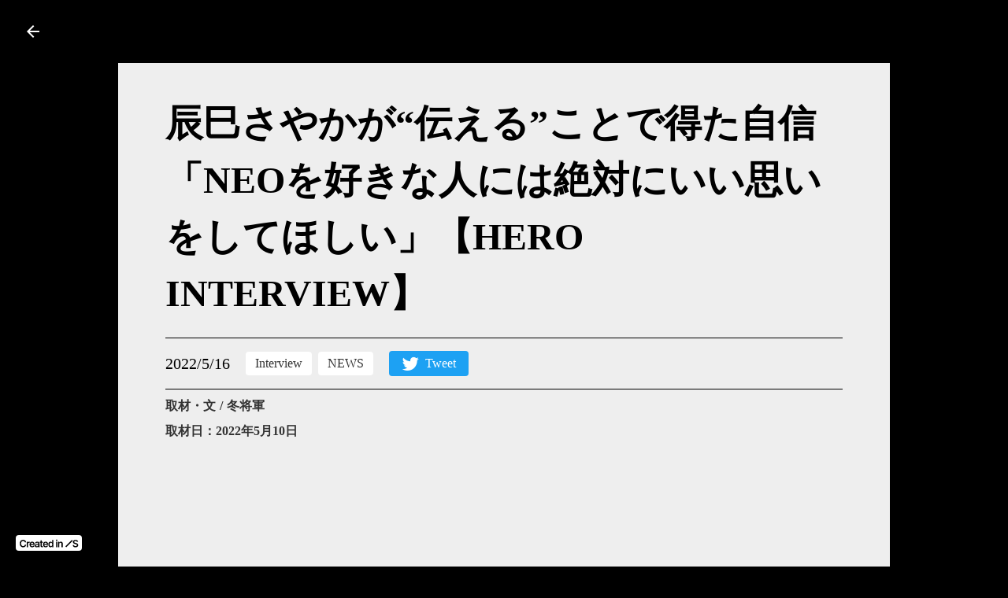

--- FILE ---
content_type: text/html;charset=utf-8
request_url: https://neojaponism.com/posts/sayaka-2022-05-16
body_size: 72567
content:
<!DOCTYPE html>
<html lang="ja">
<head><meta charset="utf-8">
<meta name="viewport" content="width=device-width, initial-scale=1">
<title>辰巳さやかが“伝える”ことで得た自信「NEOを好きな人には絶対にいい思いをしてほしい」【HERO INTERVIEW】  丨NEO JAPONISM OFFICIAL</title>
<link rel="preconnect" href="https://fonts.gstatic.com" crossorigin>
<meta name="generator" content="Studio.Design">
<meta name="robots" content="all">
<meta property="og:site_name" content="NEO JAPONISM │Official site">
<meta property="og:title" content="辰巳さやかが“伝える”ことで得た自信「NEOを好きな人には絶対にいい思いをしてほしい」【HERO INTERVIEW】  丨NEO JAPONISM OFFICIAL">
<meta property="og:image" content="https://storage.googleapis.com/studio-cms-assets/projects/8dO8G4JJWn/s-1280x720_v-fms_webp_649cbb10-6c06-4d61-b072-474c2946d346.jpg">
<meta property="og:description" content="取材・文 / 冬将軍取材日：2022年5月10日2022年NEO JAPONISMの新たな試みとしてはじまったメンバーの思いの丈をインタビューを通じて公開していく「HERO INTERVIEW」。

... ">
<meta property="og:type" content="website">
<meta name="description" content="取材・文 / 冬将軍取材日：2022年5月10日2022年NEO JAPONISMの新たな試みとしてはじまったメンバーの思いの丈をインタビューを通じて公開していく「HERO INTERVIEW」。

... ">
<meta property="twitter:card" content="summary_large_image">
<meta property="twitter:image" content="https://storage.googleapis.com/studio-cms-assets/projects/8dO8G4JJWn/s-1280x720_v-fms_webp_649cbb10-6c06-4d61-b072-474c2946d346.jpg">
<meta name="apple-mobile-web-app-title" content="辰巳さやかが“伝える”ことで得た自信「NEOを好きな人には絶対にいい思いをしてほしい」【HERO INTERVIEW】  丨NEO JAPONISM OFFICIAL">
<meta name="format-detection" content="telephone=no,email=no,address=no">
<meta name="chrome" content="nointentdetection">
<meta property="og:url" content="/posts/sayaka-2022-05-16">
<link rel="icon" type="image/png" href="https://storage.googleapis.com/production-os-assets/assets/93e90a85-d9c0-4782-80c5-e47c69ebb4c1" data-hid="2c9d455">
<link rel="apple-touch-icon" type="image/png" href="https://storage.googleapis.com/production-os-assets/assets/93e90a85-d9c0-4782-80c5-e47c69ebb4c1" data-hid="74ef90c"><link rel="modulepreload" as="script" crossorigin href="/_nuxt/entry.98227f41.js"><link rel="preload" as="style" href="/_nuxt/entry.be326413.css"><link rel="prefetch" as="image" type="image/svg+xml" href="/_nuxt/close_circle.c7480f3c.svg"><link rel="prefetch" as="image" type="image/svg+xml" href="/_nuxt/round_check.0ebac23f.svg"><link rel="prefetch" as="script" crossorigin href="/_nuxt/LottieRenderer.ac4e2a82.js"><link rel="prefetch" as="script" crossorigin href="/_nuxt/error-404.115a548b.js"><link rel="prefetch" as="script" crossorigin href="/_nuxt/error-500.4f91b1bb.js"><link rel="stylesheet" href="/_nuxt/entry.be326413.css"><style>.page-enter-active{transition:.6s cubic-bezier(.4,.4,0,1)}.page-leave-active{transition:.3s cubic-bezier(.4,.4,0,1)}.page-enter-from,.page-leave-to{opacity:0}</style><style>:root{--rebranding-loading-bg:#e5e5e5;--rebranding-loading-bar:#222}</style><style>.app[data-v-d12de11f]{align-items:center;flex-direction:column;height:100%;justify-content:center;width:100%}.title[data-v-d12de11f]{font-size:34px;font-weight:300;letter-spacing:2.45px;line-height:30px;margin:30px}</style><style>/*! * Font Awesome Free 6.4.2 by @fontawesome - https://fontawesome.com * License - https://fontawesome.com/license/free (Icons: CC BY 4.0, Fonts: SIL OFL 1.1, Code: MIT License) * Copyright 2023 Fonticons, Inc. */.fa-brands,.fa-solid{-moz-osx-font-smoothing:grayscale;-webkit-font-smoothing:antialiased;--fa-display:inline-flex;align-items:center;display:var(--fa-display,inline-block);font-style:normal;font-variant:normal;justify-content:center;line-height:1;text-rendering:auto}.fa-solid{font-family:Font Awesome\ 6 Free;font-weight:900}.fa-brands{font-family:Font Awesome\ 6 Brands;font-weight:400}:host,:root{--fa-style-family-classic:"Font Awesome 6 Free";--fa-font-solid:normal 900 1em/1 "Font Awesome 6 Free";--fa-style-family-brands:"Font Awesome 6 Brands";--fa-font-brands:normal 400 1em/1 "Font Awesome 6 Brands"}@font-face{font-display:block;font-family:Font Awesome\ 6 Free;font-style:normal;font-weight:900;src:url(https://storage.googleapis.com/production-os-assets/assets/fontawesome/1629704621943/6.4.2/webfonts/fa-solid-900.woff2) format("woff2"),url(https://storage.googleapis.com/production-os-assets/assets/fontawesome/1629704621943/6.4.2/webfonts/fa-solid-900.ttf) format("truetype")}@font-face{font-display:block;font-family:Font Awesome\ 6 Brands;font-style:normal;font-weight:400;src:url(https://storage.googleapis.com/production-os-assets/assets/fontawesome/1629704621943/6.4.2/webfonts/fa-brands-400.woff2) format("woff2"),url(https://storage.googleapis.com/production-os-assets/assets/fontawesome/1629704621943/6.4.2/webfonts/fa-brands-400.ttf) format("truetype")}</style><style>.spinner[data-v-36413753]{animation:loading-spin-36413753 1s linear infinite;height:16px;pointer-events:none;width:16px}.spinner[data-v-36413753]:before{border-bottom:2px solid transparent;border-right:2px solid transparent;border-color:transparent currentcolor currentcolor transparent;border-style:solid;border-width:2px;opacity:.2}.spinner[data-v-36413753]:after,.spinner[data-v-36413753]:before{border-radius:50%;box-sizing:border-box;content:"";height:100%;position:absolute;width:100%}.spinner[data-v-36413753]:after{border-left:2px solid transparent;border-top:2px solid transparent;border-color:currentcolor transparent transparent currentcolor;border-style:solid;border-width:2px;opacity:1}@keyframes loading-spin-36413753{0%{transform:rotate(0deg)}to{transform:rotate(1turn)}}</style><style>.design-canvas__modal{height:100%;pointer-events:none;position:fixed;transition:none;width:100%;z-index:2}.design-canvas__modal:focus{outline:none}.design-canvas__modal.v-enter-active .studio-canvas,.design-canvas__modal.v-leave-active,.design-canvas__modal.v-leave-active .studio-canvas{transition:.4s cubic-bezier(.4,.4,0,1)}.design-canvas__modal.v-enter-active .studio-canvas *,.design-canvas__modal.v-leave-active .studio-canvas *{transition:none!important}.design-canvas__modal.isNone{transition:none}.design-canvas__modal .design-canvas__modal__base{height:100%;left:0;pointer-events:auto;position:fixed;top:0;transition:.4s cubic-bezier(.4,.4,0,1);width:100%;z-index:-1}.design-canvas__modal .studio-canvas{height:100%;pointer-events:none}.design-canvas__modal .studio-canvas>*{background:none!important;pointer-events:none}</style><style>.LoadMoreAnnouncer[data-v-4f7a7294]{height:1px;margin:-1px;overflow:hidden;padding:0;position:absolute;width:1px;clip:rect(0,0,0,0);border-width:0;white-space:nowrap}</style><style>.TitleAnnouncer[data-v-692a2727]{height:1px;margin:-1px;overflow:hidden;padding:0;position:absolute;width:1px;clip:rect(0,0,0,0);border-width:0;white-space:nowrap}</style><style>.publish-studio-style[data-v-4493fe55]{transition:.4s cubic-bezier(.4,.4,0,1)}</style><style>.product-font-style[data-v-51f515bd]{transition:.4s cubic-bezier(.4,.4,0,1)}</style><style>@font-face{font-family:grandam;font-style:normal;font-weight:400;src:url(https://storage.googleapis.com/studio-front/fonts/grandam.ttf) format("truetype")}@font-face{font-family:Material Icons;font-style:normal;font-weight:400;src:url(https://storage.googleapis.com/production-os-assets/assets/material-icons/1629704621943/MaterialIcons-Regular.eot);src:local("Material Icons"),local("MaterialIcons-Regular"),url(https://storage.googleapis.com/production-os-assets/assets/material-icons/1629704621943/MaterialIcons-Regular.woff2) format("woff2"),url(https://storage.googleapis.com/production-os-assets/assets/material-icons/1629704621943/MaterialIcons-Regular.woff) format("woff"),url(https://storage.googleapis.com/production-os-assets/assets/material-icons/1629704621943/MaterialIcons-Regular.ttf) format("truetype")}.StudioCanvas{display:flex;height:auto;min-height:100dvh}.StudioCanvas>.sd{min-height:100dvh;overflow:clip}a,abbr,address,article,aside,audio,b,blockquote,body,button,canvas,caption,cite,code,dd,del,details,dfn,div,dl,dt,em,fieldset,figcaption,figure,footer,form,h1,h2,h3,h4,h5,h6,header,hgroup,html,i,iframe,img,input,ins,kbd,label,legend,li,main,mark,menu,nav,object,ol,p,pre,q,samp,section,select,small,span,strong,sub,summary,sup,table,tbody,td,textarea,tfoot,th,thead,time,tr,ul,var,video{border:0;font-family:sans-serif;line-height:1;list-style:none;margin:0;padding:0;text-decoration:none;-webkit-font-smoothing:antialiased;-webkit-backface-visibility:hidden;box-sizing:border-box;color:#333;transition:.3s cubic-bezier(.4,.4,0,1);word-spacing:1px}a:focus:not(:focus-visible),button:focus:not(:focus-visible),summary:focus:not(:focus-visible){outline:none}nav ul{list-style:none}blockquote,q{quotes:none}blockquote:after,blockquote:before,q:after,q:before{content:none}a,button{background:transparent;font-size:100%;margin:0;padding:0;vertical-align:baseline}ins{text-decoration:none}ins,mark{background-color:#ff9;color:#000}mark{font-style:italic;font-weight:700}del{text-decoration:line-through}abbr[title],dfn[title]{border-bottom:1px dotted;cursor:help}table{border-collapse:collapse;border-spacing:0}hr{border:0;border-top:1px solid #ccc;display:block;height:1px;margin:1em 0;padding:0}input,select{vertical-align:middle}textarea{resize:none}.clearfix:after{clear:both;content:"";display:block}[slot=after] button{overflow-anchor:none}</style><style>.sd{flex-wrap:nowrap;max-width:100%;pointer-events:all;z-index:0;-webkit-overflow-scrolling:touch;align-content:center;align-items:center;display:flex;flex:none;flex-direction:column;position:relative}.sd::-webkit-scrollbar{display:none}.sd,.sd.richText *{transition-property:all,--g-angle,--g-color-0,--g-position-0,--g-color-1,--g-position-1,--g-color-2,--g-position-2,--g-color-3,--g-position-3,--g-color-4,--g-position-4,--g-color-5,--g-position-5,--g-color-6,--g-position-6,--g-color-7,--g-position-7,--g-color-8,--g-position-8,--g-color-9,--g-position-9,--g-color-10,--g-position-10,--g-color-11,--g-position-11}input.sd,textarea.sd{align-content:normal}.sd[tabindex]:focus{outline:none}.sd[tabindex]:focus-visible{outline:1px solid;outline-color:Highlight;outline-color:-webkit-focus-ring-color}input[type=email],input[type=tel],input[type=text],select,textarea{-webkit-appearance:none}select{cursor:pointer}.frame{display:block;overflow:hidden}.frame>iframe{height:100%;width:100%}.frame .formrun-embed>iframe:not(:first-child){display:none!important}.image{position:relative}.image:before{background-position:50%;background-size:cover;border-radius:inherit;content:"";height:100%;left:0;pointer-events:none;position:absolute;top:0;transition:inherit;width:100%;z-index:-2}.sd.file{cursor:pointer;flex-direction:row;outline:2px solid transparent;outline-offset:-1px;overflow-wrap:anywhere;word-break:break-word}.sd.file:focus-within{outline-color:Highlight;outline-color:-webkit-focus-ring-color}.file>input[type=file]{opacity:0;pointer-events:none;position:absolute}.sd.text,.sd:where(.icon){align-content:center;align-items:center;display:flex;flex-direction:row;justify-content:center;overflow:visible;overflow-wrap:anywhere;word-break:break-word}.sd:where(.icon.fa){display:inline-flex}.material-icons{align-items:center;display:inline-flex;font-family:Material Icons;font-size:24px;font-style:normal;font-weight:400;justify-content:center;letter-spacing:normal;line-height:1;text-transform:none;white-space:nowrap;word-wrap:normal;direction:ltr;text-rendering:optimizeLegibility;-webkit-font-smoothing:antialiased}.sd:where(.icon.material-symbols){align-items:center;display:flex;font-style:normal;font-variation-settings:"FILL" var(--symbol-fill,0),"wght" var(--symbol-weight,400);justify-content:center;min-height:1em;min-width:1em}.sd.material-symbols-outlined{font-family:Material Symbols Outlined}.sd.material-symbols-rounded{font-family:Material Symbols Rounded}.sd.material-symbols-sharp{font-family:Material Symbols Sharp}.sd.material-symbols-weight-100{--symbol-weight:100}.sd.material-symbols-weight-200{--symbol-weight:200}.sd.material-symbols-weight-300{--symbol-weight:300}.sd.material-symbols-weight-400{--symbol-weight:400}.sd.material-symbols-weight-500{--symbol-weight:500}.sd.material-symbols-weight-600{--symbol-weight:600}.sd.material-symbols-weight-700{--symbol-weight:700}.sd.material-symbols-fill{--symbol-fill:1}a,a.icon,a.text{-webkit-tap-highlight-color:rgba(0,0,0,.15)}.fixed{z-index:2}.sticky{z-index:1}.button{transition:.4s cubic-bezier(.4,.4,0,1)}.button,.link{cursor:pointer}.submitLoading{opacity:.5!important;pointer-events:none!important}.richText{display:block;word-break:break-word}.richText [data-thread],.richText a,.richText blockquote,.richText em,.richText h1,.richText h2,.richText h3,.richText h4,.richText li,.richText ol,.richText p,.richText p>code,.richText pre,.richText pre>code,.richText s,.richText strong,.richText table tbody,.richText table tbody tr,.richText table tbody tr>td,.richText table tbody tr>th,.richText u,.richText ul{backface-visibility:visible;color:inherit;font-family:inherit;font-size:inherit;font-style:inherit;font-weight:inherit;letter-spacing:inherit;line-height:inherit;text-align:inherit}.richText p{display:block;margin:10px 0}.richText>p{min-height:1em}.richText img,.richText video{height:auto;max-width:100%;vertical-align:bottom}.richText h1{display:block;font-size:3em;font-weight:700;margin:20px 0}.richText h2{font-size:2em}.richText h2,.richText h3{display:block;font-weight:700;margin:10px 0}.richText h3{font-size:1em}.richText h4,.richText h5{font-weight:600}.richText h4,.richText h5,.richText h6{display:block;font-size:1em;margin:10px 0}.richText h6{font-weight:500}.richText [data-type=table]{overflow-x:auto}.richText [data-type=table] p{white-space:pre-line;word-break:break-all}.richText table{border:1px solid #f2f2f2;border-collapse:collapse;border-spacing:unset;color:#1a1a1a;font-size:14px;line-height:1.4;margin:10px 0;table-layout:auto}.richText table tr th{background:hsla(0,0%,96%,.5)}.richText table tr td,.richText table tr th{border:1px solid #f2f2f2;max-width:240px;min-width:100px;padding:12px}.richText table tr td p,.richText table tr th p{margin:0}.richText blockquote{border-left:3px solid rgba(0,0,0,.15);font-style:italic;margin:10px 0;padding:10px 15px}.richText [data-type=embed_code]{margin:20px 0;position:relative}.richText [data-type=embed_code]>.height-adjuster>.wrapper{position:relative}.richText [data-type=embed_code]>.height-adjuster>.wrapper[style*=padding-top] iframe{height:100%;left:0;position:absolute;top:0;width:100%}.richText [data-type=embed_code][data-embed-sandbox=true]{display:block;overflow:hidden}.richText [data-type=embed_code][data-embed-code-type=instagram]>.height-adjuster>.wrapper[style*=padding-top]{padding-top:100%}.richText [data-type=embed_code][data-embed-code-type=instagram]>.height-adjuster>.wrapper[style*=padding-top] blockquote{height:100%;left:0;overflow:hidden;position:absolute;top:0;width:100%}.richText [data-type=embed_code][data-embed-code-type=codepen]>.height-adjuster>.wrapper{padding-top:50%}.richText [data-type=embed_code][data-embed-code-type=codepen]>.height-adjuster>.wrapper iframe{height:100%;left:0;position:absolute;top:0;width:100%}.richText [data-type=embed_code][data-embed-code-type=slideshare]>.height-adjuster>.wrapper{padding-top:56.25%}.richText [data-type=embed_code][data-embed-code-type=slideshare]>.height-adjuster>.wrapper iframe{height:100%;left:0;position:absolute;top:0;width:100%}.richText [data-type=embed_code][data-embed-code-type=speakerdeck]>.height-adjuster>.wrapper{padding-top:56.25%}.richText [data-type=embed_code][data-embed-code-type=speakerdeck]>.height-adjuster>.wrapper iframe{height:100%;left:0;position:absolute;top:0;width:100%}.richText [data-type=embed_code][data-embed-code-type=snapwidget]>.height-adjuster>.wrapper{padding-top:30%}.richText [data-type=embed_code][data-embed-code-type=snapwidget]>.height-adjuster>.wrapper iframe{height:100%;left:0;position:absolute;top:0;width:100%}.richText [data-type=embed_code][data-embed-code-type=firework]>.height-adjuster>.wrapper fw-embed-feed{-webkit-user-select:none;-moz-user-select:none;user-select:none}.richText [data-type=embed_code_empty]{display:none}.richText ul{margin:0 0 0 20px}.richText ul li{list-style:disc;margin:10px 0}.richText ul li p{margin:0}.richText ol{margin:0 0 0 20px}.richText ol li{list-style:decimal;margin:10px 0}.richText ol li p{margin:0}.richText hr{border-top:1px solid #ccc;margin:10px 0}.richText p>code{background:#eee;border:1px solid rgba(0,0,0,.1);border-radius:6px;display:inline;margin:2px;padding:0 5px}.richText pre{background:#eee;border-radius:6px;font-family:Menlo,Monaco,Courier New,monospace;margin:20px 0;padding:25px 35px;white-space:pre-wrap}.richText pre code{border:none;padding:0}.richText strong{color:inherit;display:inline;font-family:inherit;font-weight:900}.richText em{font-style:italic}.richText a,.richText u{text-decoration:underline}.richText a{color:#007cff;display:inline}.richText s{text-decoration:line-through}.richText [data-type=table_of_contents]{background-color:#f5f5f5;border-radius:2px;color:#616161;font-size:16px;list-style:none;margin:0;padding:24px 24px 8px;text-decoration:underline}.richText [data-type=table_of_contents] .toc_list{margin:0}.richText [data-type=table_of_contents] .toc_item{color:currentColor;font-size:inherit!important;font-weight:inherit;list-style:none}.richText [data-type=table_of_contents] .toc_item>a{border:none;color:currentColor;font-size:inherit!important;font-weight:inherit;text-decoration:none}.richText [data-type=table_of_contents] .toc_item>a:hover{opacity:.7}.richText [data-type=table_of_contents] .toc_item--1{margin:0 0 16px}.richText [data-type=table_of_contents] .toc_item--2{margin:0 0 16px;padding-left:2rem}.richText [data-type=table_of_contents] .toc_item--3{margin:0 0 16px;padding-left:4rem}.sd.section{align-content:center!important;align-items:center!important;flex-direction:column!important;flex-wrap:nowrap!important;height:auto!important;max-width:100%!important;padding:0!important;width:100%!important}.sd.section-inner{position:static!important}@property --g-angle{syntax:"<angle>";inherits:false;initial-value:180deg}@property --g-color-0{syntax:"<color>";inherits:false;initial-value:transparent}@property --g-position-0{syntax:"<percentage>";inherits:false;initial-value:.01%}@property --g-color-1{syntax:"<color>";inherits:false;initial-value:transparent}@property --g-position-1{syntax:"<percentage>";inherits:false;initial-value:100%}@property --g-color-2{syntax:"<color>";inherits:false;initial-value:transparent}@property --g-position-2{syntax:"<percentage>";inherits:false;initial-value:100%}@property --g-color-3{syntax:"<color>";inherits:false;initial-value:transparent}@property --g-position-3{syntax:"<percentage>";inherits:false;initial-value:100%}@property --g-color-4{syntax:"<color>";inherits:false;initial-value:transparent}@property --g-position-4{syntax:"<percentage>";inherits:false;initial-value:100%}@property --g-color-5{syntax:"<color>";inherits:false;initial-value:transparent}@property --g-position-5{syntax:"<percentage>";inherits:false;initial-value:100%}@property --g-color-6{syntax:"<color>";inherits:false;initial-value:transparent}@property --g-position-6{syntax:"<percentage>";inherits:false;initial-value:100%}@property --g-color-7{syntax:"<color>";inherits:false;initial-value:transparent}@property --g-position-7{syntax:"<percentage>";inherits:false;initial-value:100%}@property --g-color-8{syntax:"<color>";inherits:false;initial-value:transparent}@property --g-position-8{syntax:"<percentage>";inherits:false;initial-value:100%}@property --g-color-9{syntax:"<color>";inherits:false;initial-value:transparent}@property --g-position-9{syntax:"<percentage>";inherits:false;initial-value:100%}@property --g-color-10{syntax:"<color>";inherits:false;initial-value:transparent}@property --g-position-10{syntax:"<percentage>";inherits:false;initial-value:100%}@property --g-color-11{syntax:"<color>";inherits:false;initial-value:transparent}@property --g-position-11{syntax:"<percentage>";inherits:false;initial-value:100%}</style><style>.snackbar[data-v-3129703d]{align-items:center;background:#fff;border:1px solid #ededed;border-radius:6px;box-shadow:0 16px 48px -8px rgba(0,0,0,.08),0 10px 25px -5px rgba(0,0,0,.11);display:flex;flex-direction:row;gap:8px;justify-content:space-between;left:50%;max-width:90vw;padding:16px 20px;position:fixed;top:32px;transform:translateX(-50%);-webkit-user-select:none;-moz-user-select:none;user-select:none;width:480px;z-index:9999}.snackbar.v-enter-active[data-v-3129703d],.snackbar.v-leave-active[data-v-3129703d]{transition:.4s cubic-bezier(.4,.4,0,1)}.snackbar.v-enter-from[data-v-3129703d],.snackbar.v-leave-to[data-v-3129703d]{opacity:0;transform:translate(-50%,-10px)}.snackbar .convey[data-v-3129703d]{align-items:center;display:flex;flex-direction:row;gap:8px;padding:0}.snackbar .convey .icon[data-v-3129703d]{background-position:50%;background-repeat:no-repeat;flex-shrink:0;height:24px;width:24px}.snackbar .convey .message[data-v-3129703d]{font-size:14px;font-style:normal;font-weight:400;line-height:20px;white-space:pre-line}.snackbar .convey.error .icon[data-v-3129703d]{background-image:url(/_nuxt/close_circle.c7480f3c.svg)}.snackbar .convey.error .message[data-v-3129703d]{color:#f84f65}.snackbar .convey.success .icon[data-v-3129703d]{background-image:url(/_nuxt/round_check.0ebac23f.svg)}.snackbar .convey.success .message[data-v-3129703d]{color:#111}.snackbar .button[data-v-3129703d]{align-items:center;border-radius:40px;color:#4b9cfb;display:flex;flex-shrink:0;font-family:Inter;font-size:12px;font-style:normal;font-weight:700;justify-content:center;line-height:16px;padding:4px 8px}.snackbar .button[data-v-3129703d]:hover{background:#f5f5f5}</style><style>a[data-v-160f89c6]{align-items:center;border-radius:4px;bottom:20px;height:20px;justify-content:center;left:20px;perspective:300px;position:fixed;transition:0s linear;width:84px;z-index:2000}@media (hover:hover){a[data-v-160f89c6]{transition:.4s cubic-bezier(.4,.4,0,1);will-change:width,height}a[data-v-160f89c6]:hover{height:32px;width:200px}}[data-v-160f89c6] .custom-fill path{fill:var(--234b47e2)}.fade-enter-active[data-v-160f89c6],.fade-leave-active[data-v-160f89c6]{position:absolute;transform:translateZ(0);transition:opacity .3s cubic-bezier(.4,.4,0,1);will-change:opacity,transform}.fade-enter-from[data-v-160f89c6],.fade-leave-to[data-v-160f89c6]{opacity:0}</style></head>
<body ><div id="__nuxt"><div><span></span><!----><a href="https://studio.design/ja/?utm_source=/posts/sayaka-2022-05-16&amp;utm_medium=STUDIO%20Banner&amp;utm_campaign=STUDIO%20Banner" target="_blank" style="display:flex !important;background-color:#000000;--234b47e2:#FFFFFF;" data-v-160f89c6><svg xmlns="http://www.w3.org/2000/svg" width="75" height="11" fill="none" class="custom-fill" role="img" aria-label="Created in Studio.Design, Start your site in Studio.Design" data-v-160f89c6><path fill="#F7F7F7" fill-rule="evenodd" d="M72.56 3.528a1.2 1.2 0 0 0-.48-.678q-.456-.327-1.187-.327-.514 0-.882.156a1.3 1.3 0 0 0-.562.426 1.04 1.04 0 0 0-.2.613q0 .286.129.497.132.21.359.358.225.143.5.242.275.098.554.165l.851.215q.514.12.988.327.479.205.856.52a2.3 2.3 0 0 1 .602.756q.222.442.222 1.038 0 .805-.408 1.42-.408.608-1.179.953-.766.34-1.856.34-1.06 0-1.84-.332a2.74 2.74 0 0 1-1.213-.966q-.435-.636-.47-1.55h1.617q.035.48.293.798.257.317.669.474.416.157.93.157.536 0 .94-.161.407-.165.638-.457a1.1 1.1 0 0 0 .235-.69.88.88 0 0 0-.209-.59 1.5 1.5 0 0 0-.571-.394 5.5 5.5 0 0 0-.851-.287l-1.032-.268Q68.88 5.992 68.23 5.4q-.647-.596-.647-1.58 0-.81.434-1.42.44-.608 1.192-.944.753-.34 1.706-.34.967 0 1.693.34.73.336 1.148.936.352.504.416 1.135zM67.344 2.268l-8.153 8.236L58.02 9.32l8.154-8.236z" clip-rule="evenodd"></path><path fill="#F7F7F7" d="M50.318 6.353v4.06H48.7V3.484h1.545v1.177h.08q.237-.582.755-.925.522-.342 1.29-.342.71 0 1.237.306.531.307.822.889.294.582.29 1.411v4.411h-1.616V6.254q0-.694-.358-1.087-.352-.393-.977-.392a1.5 1.5 0 0 0-.755.19 1.3 1.3 0 0 0-.514.536q-.182.352-.182.852M46.176 10.414V3.486h1.616v6.928zm.812-7.911a.94.94 0 0 1-.66-.257.83.83 0 0 1-.277-.627q0-.37.277-.627a.93.93 0 0 1 .66-.262q.39 0 .661.262.277.257.277.627a.83.83 0 0 1-.277.627.93.93 0 0 1-.66.257M39.192 10.535q-.809 0-1.447-.42-.639-.42-1.01-1.218-.37-.798-.37-1.939 0-1.156.375-1.948.38-.799 1.023-1.205.642-.41 1.433-.41.603 0 .991.207.39.204.616.492.228.284.353.537h.067V1.176h1.62v9.237h-1.589V9.32h-.098a2.8 2.8 0 0 1-.362.537 2 2 0 0 1-.625.478q-.389.2-.977.199m.45-1.34q.514 0 .876-.28.36-.284.549-.789.187-.505.187-1.177t-.187-1.168a1.66 1.66 0 0 0-.545-.771q-.357-.276-.88-.276-.54 0-.901.285a1.7 1.7 0 0 0-.545.784 3.3 3.3 0 0 0-.183 1.146q0 .65.183 1.16.188.504.549.797.366.29.898.29M32.983 10.548q-1.03 0-1.781-.433a2.9 2.9 0 0 1-1.148-1.236q-.402-.803-.402-1.89 0-1.068.402-1.876.407-.812 1.134-1.263.728-.456 1.71-.455.634 0 1.197.207a2.7 2.7 0 0 1 1 .631q.438.429.688 1.092.25.658.25 1.57v.5H30.41v-1.1h4.072a1.8 1.8 0 0 0-.2-.835 1.47 1.47 0 0 0-.55-.582 1.53 1.53 0 0 0-.812-.212q-.496 0-.871.244-.375.24-.585.631a1.8 1.8 0 0 0-.21.853v.96q0 .605.219 1.038.219.429.612.658.392.226.92.226.352 0 .638-.1.285-.103.496-.301a1.26 1.26 0 0 0 .317-.492l1.509.171a2.4 2.4 0 0 1-.545 1.056q-.397.446-1.018.694-.62.244-1.42.244M29.425 3.488V4.75h-3.943V3.488zm-2.97-1.66h1.617v6.504q0 .33.098.505a.53.53 0 0 0 .268.235q.165.063.366.063.153 0 .277-.023a2 2 0 0 0 .197-.04l.272 1.276a4 4 0 0 1-.37.1 3 3 0 0 1-.581.062q-.608.018-1.094-.184a1.7 1.7 0 0 1-.772-.641q-.282-.434-.277-1.082zM21.506 10.552q-.652 0-1.174-.234a1.9 1.9 0 0 1-.822-.704q-.3-.465-.3-1.145 0-.587.215-.97.215-.384.585-.614t.835-.347q.47-.122.969-.176.603-.063.978-.112.375-.054.544-.163.175-.112.175-.347v-.027q0-.51-.3-.79-.299-.28-.861-.28-.594 0-.942.262-.344.262-.465.618l-1.509-.216a2.44 2.44 0 0 1 .59-1.056 2.56 2.56 0 0 1 1.004-.64 3.8 3.8 0 0 1 1.313-.216q.496 0 .987.117.49.117.897.388.406.266.652.726.25.46.25 1.15v4.637h-1.554V9.46h-.053a2 2 0 0 1-.416.541q-.263.248-.665.401-.398.15-.933.15m.42-1.2q.486 0 .844-.193.356-.199.549-.524.195-.324.196-.708v-.816a.8.8 0 0 1-.259.117 4 4 0 0 1-.402.095q-.223.04-.442.072t-.38.054a2.8 2.8 0 0 0-.647.163q-.285.112-.45.315a.78.78 0 0 0-.166.515q0 .45.326.68t.83.23M15.872 10.548q-1.032 0-1.782-.433a2.9 2.9 0 0 1-1.147-1.236q-.402-.803-.402-1.89 0-1.068.402-1.876.406-.812 1.134-1.263.727-.456 1.71-.455.635 0 1.197.207.567.203 1 .631.436.429.687 1.092.25.658.25 1.57v.5h-5.62v-1.1h4.071a1.8 1.8 0 0 0-.2-.835 1.47 1.47 0 0 0-.55-.582 1.53 1.53 0 0 0-.813-.212q-.495 0-.87.244-.375.24-.585.631a1.8 1.8 0 0 0-.21.853v.96q0 .605.219 1.038.22.429.611.658.393.226.92.226.353 0 .639-.1.285-.103.495-.301a1.26 1.26 0 0 0 .317-.492l1.51.171a2.4 2.4 0 0 1-.545 1.056q-.398.446-1.018.694-.62.244-1.42.244M8.887 10.414V3.486h1.567v1.155h.071q.188-.6.643-.925.46-.33 1.05-.33.134 0 .299.014.17.01.281.032v1.502a1.7 1.7 0 0 0-.326-.063 3 3 0 0 0-.424-.032q-.442 0-.795.194a1.4 1.4 0 0 0-.55.528 1.5 1.5 0 0 0-.2.78v4.073zM8.196 4.294h-1.67a2.1 2.1 0 0 0-.263-.735 2 2 0 0 0-.478-.55 2 2 0 0 0-.652-.339 2.5 2.5 0 0 0-.781-.117 2.35 2.35 0 0 0-1.322.379q-.576.374-.902 1.1-.326.721-.326 1.764 0 1.06.326 1.786.33.721.902 1.091.576.366 1.317.366.411 0 .768-.109.361-.113.648-.329.29-.216.486-.532.2-.315.277-.722l1.67.01a3.7 3.7 0 0 1-.406 1.235 3.6 3.6 0 0 1-.809 1.02q-.5.437-1.17.685a4.3 4.3 0 0 1-1.486.243q-1.206 0-2.152-.563Q1.227 9.413.68 8.348.137 7.284.137 5.796q0-1.494.549-2.553.55-1.065 1.496-1.628.946-.564 2.143-.564.763 0 1.42.216.656.218 1.17.636.513.415.843 1.02.336.6.438 1.37"></path></svg></a></div></div><script type="application/json" id="__NUXT_DATA__" data-ssr="true">[["Reactive",1],{"data":2,"state":53,"_errors":54,"serverRendered":56,"path":57,"pinia":58},{"dynamicDataposts/sayaka-2022-05-16":3},{"cover":4,"title":5,"body":6,"slug":7,"tags":8,"_meta":38,"_filter":49,"id":52},"https://storage.googleapis.com/studio-cms-assets/projects/8dO8G4JJWn/s-1280x720_v-fms_webp_649cbb10-6c06-4d61-b072-474c2946d346.jpg","辰巳さやかが“伝える”ことで得た自信「NEOを好きな人には絶対にいい思いをしてほしい」【HERO INTERVIEW】 ","\u003Ch3 data-uid=\"O_qt618O\" data-time=\"1651909849201\">取材・文 / 冬将軍\u003C/h3>\u003Ch3 data-uid=\"0fGKECle\" data-time=\"1652694921259\">取材日：2022年5月10日\u003C/h3>\u003Cp data-uid=\"HVqyb6gn\" data-time=\"1652020361573\">\u003C/p>\u003Cfigure data-uid=\"MQNc0zca\" data-time=\"1652703986994\" data-thread=\"\" style=\"text-align: \">\u003Cimg src=\"https://storage.googleapis.com/studio-cms-assets/projects/8dO8G4JJWn/s-1280x720_v-fms_webp_14fa4159-4e7f-4da2-982d-8a68154dfa21.jpg\" alt=\"\" width=\"\" height=\"\">\u003Cfigcaption>\u003C/figcaption>\u003C/figure>\u003Chr data-uid=\"m0zpcgZ_\" data-time=\"1652704201740\">\u003Cpre data-uid=\"lm74J6gN\" data-time=\"1652771772189\">\u003Ccode>2022年NEO JAPONISMの新たな試みとしてはじまったメンバーの思いの丈をインタビューを通じて公開していく「HERO INTERVIEW」。\n\n今回はNEOの司令塔「辰巳さやか」が今NEO JAPONISMに感じている手応え・これから先目指すもの、お客さんに伝えたいことを話してくれました。\u003C/code>\u003C/pre>\u003Chr data-uid=\"x8GdYGqd\" data-time=\"1651068200615\">\u003Cp data-uid=\"_KEwQVeQ\" data-time=\"1651909855219\">\u003C/p>\u003Cp data-uid=\"hJemDH8U\" data-time=\"1651912109981\">\u003C/p>\u003Ch2 data-uid=\"_yGvfwnJ\" data-time=\"1652694909132\">\u003Cstrong>方法を間違っちゃうと頑張ってるとは言えないと思う\u003C/strong>\u003C/h2>\u003Cp data-uid=\"iIywh6yT\" data-time=\"1652694909132\">\u003C/p>\u003Cp data-uid=\"DlNXq3TU\" data-time=\"1652695167214\">\u003C/p>\u003Ch3 data-uid=\"VPpD9IwS\" data-time=\"1652704183851\">——以前、Pop’n’Rollでのロングインタビュー時（※1）に、歌について“自分の色を出していきたい”とおっしゃっていましたけど、最近さやかさんの歌が変わったなと思っていて。\u003C/h3>\u003Cp data-uid=\"0a0QRcPP\" data-time=\"1652694909133\">そうなんです、やっと自分のスタイルが見つかったというか。結構、試行錯誤してきたんです。やっぱりライブは生モノだから、失敗してもそれはその日のライブだと思ってるし、闘い続けていれば負けはないと思ってる。でもやってみないとわからないところもある。レッスンもただ受けてるだけでは意味ないと思ってるし、インプットもアウトプットも大事。先生に言われたことを体現するというところで、地道に体を動かすところではない勉強もしていました。最近はYouTubeでもボイストレーナーさんの解説動画もあるし、自分で研究もして。\u003C/p>\u003Cp data-uid=\"d7zatBnu\" data-time=\"1652694909133\">\u003C/p>\u003Ch3 data-uid=\"V2INMy8B\" data-time=\"1652695175299\">——いろいろやってみた結果であると。\u003C/h3>\u003Cp data-uid=\"HTMy3k78\" data-time=\"1652704185308\">いちばん大きかったのはリリースイベント。歌う環境がいつもと違うじゃないですか。ライブハウスでの爆音ではなくて、声が素で出ている環境。私的にはそれが歌いやすかったんですよ。オープンスペースで、音がバシバシになっていないからこそ、歌でしっかり聴かせなきゃいけないと感じたし。ダンスは初見の人にパッと目に付くものだけど、後ろから来た人や通りかかった人に入ってくるのは、まず歌だなって。だからどっちも逃したくなかったというのが大きくて。自分の中では激しく動き回るライブから歌で伝えるライブ、という方向に意識がシフトしています。そのどちらも大事だけど、パフォーマンスで伝えることはファイナルまでに培ってきたものがあったからこそ、こないだのHO6LAさんのカバー（※2）もすぐに対応できたと思うし。だから今は歌で伝えるライブをしたい。歌詞しかり、歌い方しかり、来てくれる人に毎回違うライブと思ってもらうために、私は歌の強化をしました。\u003C/p>\u003Cp data-uid=\"cu_v7Iay\" data-time=\"1652694909133\">\u003C/p>\u003Cfigure data-uid=\"5VERv73t\" data-time=\"1652703354532\" data-thread=\"\" style=\"text-align: \">\u003Cimg src=\"https://storage.googleapis.com/studio-cms-assets/projects/8dO8G4JJWn/s-1043x1358_v-fms_webp_2035fcc2-41e4-48ae-a1d7-c3675f1656c1.jpg\" alt=\"\" width=\"\" height=\"\">\u003Cfigcaption>\u003C/figcaption>\u003C/figure>\u003Ch3 data-uid=\"smLil25f\" data-time=\"1652695179719\">——元々、真っ直ぐな歌声でしたけど、より通る声になったというか。\u003C/h3>\u003Cp data-uid=\"OUtnCIKM\" data-time=\"1652694909134\">私的にはミックスボイスが得意だと思っていて。自分が好きなボーカリストもそういう声の人が多いんです。Every Little Thingの持田（香織）さんだったり、SPEEDの（島袋）寛子さんだったり。Ayu（浜崎あゆみ）とか。でも、NEO JAPONISMというグループはそうじゃない見せ方のほうが多い。「Signal」の落ちサビはそういう自分らしさが出ているんですけど、そうじゃない「NO FIGHT（, NO DREAM）」のサビの伸ばすところとか、ミックスボイスで音を当てに行くよりも、歌詞と音程に感情を乗せて深い音を出せるように気をつけてやってきましたね、ここ最近は。\u003C/p>\u003Cp data-uid=\"O_m2Tmv9\" data-time=\"1652694909134\">\u003C/p>\u003Ch3 data-uid=\"lvO8Kmr1\" data-time=\"1652695184009\">——そういった意識がちゃんと歌に表せられるようになった。\u003C/h3>\u003Cp data-uid=\"X0dingdZ\" data-time=\"1652694909134\">この歳になると練習して上手になることって、なかなか難しいじゃないですか。でも私は久しぶりにちゃんとした方向に努力できているなという実感があったんです。当てずっぽうじゃなくて、レベルアップのためにやれているなって。方法を間違っちゃうと頑張ってるとは言えないと思うんです。だからちょっとずつでも成果が出てきたのはすごく嬉しいなと思っています。先日の大阪のリリイベに父と母が来てくれたんですけど、母には「歌い方を変えようと思っている」という話をしていて。それで実際に「変わったね」って言われたんですよ。母だから褒めてくれるんじゃなくて、他のメンバーのファンの方も「変わったよね」って、特典会で伝えに来てくれたり。だからこれを引き続きやっていけば、もっと自分の新たな一面を見られるんじゃないか、と思っていますね。何よりも楽しいです。\u003C/p>\u003Cfigure data-uid=\"fxC5nETd\" data-time=\"1652703403915\" data-thread=\"\" style=\"text-align: \">\u003Cimg src=\"https://storage.googleapis.com/studio-cms-assets/projects/8dO8G4JJWn/s-1568x1046_v-fms_webp_8ff56673-6b0d-4c5d-8d9d-68a0ee835a16.jpg\" alt=\"\" width=\"\" height=\"\">\u003Cfigcaption>\u003C/figcaption>\u003C/figure>\u003Cp data-uid=\"SD4GpNve\" data-time=\"1652703405945\">\u003C/p>\u003Cp data-uid=\"XhSpapfj\" data-time=\"1652703406677\">\u003C/p>\u003Ch2 data-uid=\"al3QHD0W\" data-time=\"1652695435757\">\u003Cstrong>四六時中NEOのことを考えている\u003C/strong>\u003C/h2>\u003Cp data-uid=\"lKybyYkO\" data-time=\"1652694909135\">\u003C/p>\u003Cp data-uid=\"epkvqWeM\" data-time=\"1652695186156\">\u003C/p>\u003Ch3 data-uid=\"tr_WTF1M\" data-time=\"1652695444362\">——Zepp DiverCity(Tokyo)ワンマンライブ『一闘両断』に向けての気持ちはどうですか？\u003C/h3>\u003Cp data-uid=\"CgUGBVxQ\" data-time=\"1652694909135\">「Zeppのために2マンをやる」ということだったり、Zeppでワンマンをやる意味の大きさを最近すごく感じていて。ツアーファイナルを成功させたことによる自信はついているので、そこに向けてもっと自分を高めていくにはどうしたらいいか、という感じです。貪欲になりました。振り付けも歌も「もっと頑張らなきゃ」いう気持ちもそうですけど、何よりも「やりたい」という気持ちが増えました。\u003C/p>\u003Cp data-uid=\"V39Hllgm\" data-time=\"1652694909135\">\u003C/p>\u003Ch3 data-uid=\"k6_fqpxh\" data-time=\"1652695447699\">——そういう部分で、Zeppに向けての課題も見えました？\u003C/h3>\u003Cp data-uid=\"8oUhv2v8\" data-time=\"1652694909136\">ダンスや振り付けをもっと揃えたい。メンバー全員頑張ってくれてるんですよ。メンバーとしてではなく、第三者目線で見たときも振りを覚えるスピードが格段に速くなっている。みんな「これはできません、無理」ではなく、「またこんな振りを作ってきたな、よし、やってやろう！」というテンションなんですね。それが嬉しい。吸収もすごく早くて。ただ、時間がなかったというのもあるんですけど、そこを理由にできないから、今は新しいものを作り上げることも大事だけど、これまで作ってきたものを疎かにしないということもちゃんと重視したいなと思います。Saya（NEO JAPONISMサウンドプロデューサー）さんが曲を作ってくれて、Hatch（山本隼人）さん、（山本）紗江（A-Spells、Saya率いるクリエイターチーム）さんが協力してくれている。私以外にも振り付けてくださった先生がいる。そして、その1曲1曲を愛してくれるファンの方々がいる。そうやって、どんどん育ってきた曲たちをもう1回、ブラッシュアップして、きちんと振りを揃える、きちんとニュアンスを揃える、っていう共通認識をもう1回ちゃんとしたいなって思っています。それが大事だなって。ただただ、放出していけばいいというわけではないから。\u003C/p>\u003Cp data-uid=\"2FoCQPT8\" data-time=\"1652694909136\">\u003C/p>\u003Cfigure data-uid=\"nOrMe6Rl\" data-time=\"1652703392790\" data-thread=\"\" style=\"text-align: \">\u003Cimg src=\"https://storage.googleapis.com/studio-cms-assets/projects/8dO8G4JJWn/s-1044x1568_v-fms_webp_844eaf4e-e1c7-400c-b2b4-80924fe24cdd.jpg\" alt=\"\" width=\"\" height=\"\">\u003Cfigcaption>\u003C/figcaption>\u003C/figure>\u003Cp data-uid=\"v52y8Ve7\" data-time=\"1652704029432\">\u003C/p>\u003Ch3 data-uid=\"J1Zrk3ap\" data-time=\"1652695451475\">——そこは密かに思っていました。もうちょっとここを揃えたらもっとカッコよくなるのに、とか。本当に小さなところなんですけど。\u003C/h3>\u003Cp data-uid=\"drnkqDGZ\" data-time=\"1652694909136\">そう思いますよね。私もメンバーだけど、「ここはこうだよ」って言っちゃうんですよ。動画見ながら「ここの振り、カウント違うから」とか。でも、“時間がない中でやっている”なんて自分たちが言うのも嫌なんですけど、みんなタイトな時間の中やっていて、みんなすごく頑張っている。でも、細かいところを突き詰めていくことは一流になるためにものすごく大事だと思うんですよ。同じことを繰り返していたら一生成長できない。そこが一流の人とそうでない人の差だとも思いますし。\u003C/p>\u003Cp data-uid=\"6K2jnHxt\" data-time=\"1652694909136\">\u003C/p>\u003Ch3 data-uid=\"rot_1UPs\" data-time=\"1652695455137\">——それって、そう考えられるレベルまで来ることができたということですもんね。\u003C/h3>\u003Cp data-uid=\"3KoWP9D0\" data-time=\"1652694909136\">ええ。我武者羅にやるだけじゃなくて、そこまで考えられるようになりました。そう思ったひとつの要因として、Zeppもそうなんですけど、外部の仕事をさせてもらったことで、めっちゃそう思うようになりました。今回振り付けをやらせていただいたINUWASIさんも、自分のレコーディングのあとにリハだったんですよ。紗江さんがディレクションしてくれていて。「これからINUWASIさんの振り入れなんですよ」って言ったら「それ私が作った曲だよ、さやかちゃんに振り付けてもらえるの嬉しい」と言ってもらえて。私も自分が振り付けた曲を踊ってくれるメンバーさんを見るのも嬉しいし、それを踊ってくれるファンのみなさんを見るのもめちゃくちゃ嬉しいから、曲を作ってくれている人にとっても、その曲がどんどん広がって大きくなっていくのはすごく嬉しいだろうなというのをすごく感じたんです。だからいろんなことが大事で、そういう積み重ねが自分に返ってくるんだなって、最近思いましたね。だからレッスンもただ受けてるだけではなく、「ここはできました」「ここはできませんでした」……じゃあ、なんでできなかったのか？　そういう根本的なことが大事だなと。Zeppまでの1日を適当に過ごしたくない、ライブもレッスンも。そこで見えてくるものがあるから。だからこそ、ちゃんと振りを揃えたいと思ったし、ステージの見せ方も、（加藤）颯（NEO JAPONISM プロデューサー）さんに「このグループのステージの使い方が面白いんですけど、どうですか？」と相談してみたり。四六時中NEOのことを考えてますね。\u003C/p>\u003Cp data-uid=\"wsQC3L7z\" data-time=\"1652694909136\">\u003C/p>\u003Cp data-uid=\"9M7yO0Vf\" data-time=\"1652694909136\">\u003C/p>\u003Ch2 data-uid=\"O_EIkOZG\" data-time=\"1652695459516\">\u003Cstrong>いろんな人の想いを背負ってるんだという自覚があります\u003C/strong>\u003C/h2>\u003Cp data-uid=\"xF3aR9ZL\" data-time=\"1652694909137\">\u003C/p>\u003Cp data-uid=\"0AuDSFvr\" data-time=\"1652695461662\">\u003C/p>\u003Ch3 data-uid=\"svsW5eR7\" data-time=\"1652704475422\">——リリースイベント（※3）をいろんなところでやって、感じたことはありますか？\u003C/h3>\u003Cp data-uid=\"3DPp8eqd\" data-time=\"1652694909137\">リリースイベントというものを初めてやって。「友達を連れてきたよ」って言ってくださる方がすごく増えたんです。だからより多くの人にNEOを知ってもらえてるんだな、という実感はありますね。あとは「今日の分は全部売り切れました」とか、そういうのを聞くと嬉しいし。もっといろんなところに出向きたいし、観に来てくれた人には十分に楽しんでもらいたい。だからこそ、たくさん曲数をやってるところもあります。\u003C/p>\u003Cp data-uid=\"FiXcC7HN\" data-time=\"1652694909137\">\u003C/p>\u003Ch3 data-uid=\"mCRoC_GP\" data-time=\"1652695468408\">——Zeppに向けて、まだNEOを知らない層にいかに知ってもらえるか、というところでもありますよね。\u003C/h3>\u003Cp data-uid=\"tq_KjRar\" data-time=\"1652694909137\">地元の友達に会ったとき、「バンド好きの友達に聴かせたら“普通によくない？　これアイドルなの？　気になるから今度ライブ行きたい”って言ってくれたんだ」という話を聞いたりして、「ありがとう」という気持ちになりました。これが大事なんだって。有線で流させてもらって、エゴサしたときにもそういうのを感じましたね。「いい曲だと思ったらネオジャポだった」「対バンで1回観たことあるけど、今度ワンマンに行ってみたい」とか。そういう声を目の当たりにすると、より実感してきますね。もっと上がっていかなきゃって。\u003C/p>\u003Cp data-uid=\"7UDl_pcN\" data-time=\"1652694909137\">\u003C/p>\u003Ch3 data-uid=\"muU5FVur\" data-time=\"1652695472247\">——確実に広まっている手応えを感じられている。\u003C/h3>\u003Cp data-uid=\"llzb862P\" data-time=\"1652694909138\">こないだのお台場のリリイベも、小学校ときに一緒にやってた子が来てくれたんです。来るって知らなくてSEのときに気づいて「え？」ってなりました。10年以上振りかな。前の事務所のオーディションで一緒になって、練習生として一緒に頑張ってた子なんです。けれど、別々の道を歩むことになって……。連絡は取ってたんですけど、お母さんになって。生活が変わるじゃないですか。そういう友達と接する中で「負けず嫌いだから、意地で続けてるところもあるよ、この歳でアイドルなんてさ……」なんて言ったりもするんですけど……でも実際そうやって応援してくれたり、「さやかのこと、誇らしいよ」って言ってくれたりすると、「頑張ろう！」って思いますね。すごく響くものがある。やっぱりこういう活動って、やりたくてもできない人もいるわけだし。\u003C/p>\u003Cfigure data-uid=\"zHMzscO5\" data-time=\"1652704022057\" data-thread=\"\" style=\"text-align: \">\u003Cimg src=\"https://storage.googleapis.com/studio-cms-assets/projects/8dO8G4JJWn/s-2048x1494_v-frms_webp_43f027c2-73ad-41b8-8999-79de46f24001.jpg\" alt=\"\" width=\"\" height=\"\">\u003Cfigcaption>\u003C/figcaption>\u003C/figure>\u003Cp data-uid=\"3dR80V8F\" data-time=\"1652704025324\">\u003C/p>\u003Ch3 data-uid=\"5uJw6pGA\" data-time=\"1652695475783\">——夢に向かって頑張ることができる、それは当たり前ではないというありがたみですね。\u003C/h3>\u003Cp data-uid=\"Ug1Eo3ql\" data-time=\"1652694909138\">こないだは幼馴染の子と会ったんです。パワハラやいろいろあって会社を辞めることになったんですけど、その子から「さやかのつらい時期も見てきたけど、いろんな人に恵まれている今を見て、頑張ってほしいなと思う」と言われて。そういうことも全部生き様としてライブをやっているからこそ、響いてくれる方がいるんだなと思いました。ファンの方にもいろんな人生があると思うし。だからこそ、私が今まで経験したこと全てをライブで出したい。歌い方にしてもそうだし、ダンスもそう。みんなを元気づけられる存在になりたいなって。\u003C/p>\u003Cp data-uid=\"sc0QkpzR\" data-time=\"1652694909138\">\u003C/p>\u003Ch3 data-uid=\"Px5mjRcw\" data-time=\"1652695480371\">——その辺りは前のグループと比べて意識が変わった部分でもあります？\u003C/h3>\u003Cp data-uid=\"I4eYsgrA\" data-time=\"1652694909139\">前のグループのときは、すべてが悪循環だった。自分は人に言えないタイプなんで自分で処理しなきゃって。そう思えば思うほどに追いやられてしまっていた。あとは頑張れる機会がなかったというのもあった。ステージに出られない、楽曲がない。周りのモチベーションも今NEOは一緒だけど、前は違かったりとか。というのもいろいろあって。でも、その経験があったからこそ今があるので、よかったと思います。\u003C/p>\u003Cp data-uid=\"RfaxJKuq\" data-time=\"1652694909139\">\u003C/p>\u003Ch3 data-uid=\"7hGjRa11\" data-time=\"1652695483454\">——それこそ、前のグループの頃からさやかさんのことを知っている人からすれば、今はすごく輝いて見えるのでしょうね。\u003C/h3>\u003Cp data-uid=\"JzKsT9VL\" data-time=\"1652694909139\">その頃から応援してくてるファンの子が、出産してお母さんになって。名古屋の子なんですけど、こないだリリースイベントに来てくれたんですよ。めっちゃ久しぶりだったんですけど。前の事務所でリリースイベントをしているグループがいる中で、私はできなくて応援しにいく側だったのを知ってる子なんです。「さやかちゃんがリリースイベントを見てる側じゃなくて、立ってる側になって嬉しい」って言ってもらえた。私も「今この人と付き合ってるんだよ」「結婚したんだよ」「子供生まれたんだよ」っていうのを聞いてきたから、私もその子の人生に寄り添えてきたんだなって。だから前にできなかったことを今できてるのが嬉しいし、それを成果として見せなきゃいけない使命感もある。それはファンの方はもちろん、家族に対してもそうだし。ここまでくると、ただ自分がやりたいからやってるというだけじゃない。まぁ、勝手になんですけど、いろんな人の想いを背負ってるんだという自覚があります。\u003C/p>\u003Cp data-uid=\"5MRhJR49\" data-time=\"1652694909139\">\u003C/p>\u003Cfigure data-uid=\"MD3pMJDf\" data-time=\"1652704056357\" data-thread=\"\" style=\"text-align: \">\u003Cimg src=\"https://storage.googleapis.com/studio-cms-assets/projects/8dO8G4JJWn/s-1044x1568_v-fms_webp_09114d2f-8788-4e4e-841f-71459018c0e6.jpg\" alt=\"\" width=\"\" height=\"\">\u003Cfigcaption>\u003C/figcaption>\u003C/figure>\u003Cp data-uid=\"ruC8gbWK\" data-time=\"1652694909139\">\u003C/p>\u003Cp data-uid=\"NMfUXKRq\" data-time=\"1652704065445\">\u003C/p>\u003Ch2 data-uid=\"Pzrsh2zV\" data-time=\"1652695492083\">\u003Cstrong>アイドルだけど、パフォーマンスはアーティストに負けないくらい一流になりたい\u003C/strong>\u003C/h2>\u003Cp data-uid=\"exuwmEsS\" data-time=\"1652694909139\">\u003C/p>\u003Cp data-uid=\"qFAsrdQx\" data-time=\"1652695488855\">\u003C/p>\u003Ch3 data-uid=\"gIs4UujL\" data-time=\"1652695495552\">——さやかさんがこの世界に入ったのは、アイドルになりたかったのではなく、アーティスト志向で、ダンサーになりたかったわけじゃないですか。そうやって小さい頃に思い描いていた将来の自分と、今こうしてアイドルやっている自分を比べてみるとどうですか。\u003C/h3>\u003Cp data-uid=\"7I_HhynD\" data-time=\"1652694909140\">うーん、難しいなぁ……。人前に立つことに関しては、まだまだだとは思いますけど、やりたいことができているという実感はあります。でも、なんというか、“アイドルだから”というわけではないけど、なめられちゃいけないなとは思ってますね。活動していく中で、嬉しいこと、楽しいことだけじゃないのは、メンバー全員が感じていることだと思うし、上がっている実感がある一方で「まだこのレベルなのか……」と思ったりすることも正直あります。例えば、特典会ができなくなるレベルの人気が出ることも応援してくれてきたファンの人への恩返しだと思うんですよ。みんなと喋れなくなるのは、私も悲しいし、突き放しちゃってる感が出るんじゃないかとは思うけど。それもひとつの成果として一緒に喜んでもらえるようになりたい。何が正解かはわからないけど、NEOを好きな人には絶対にいい思いをしてほしいなって。ファンのみなさんもそうだし、スタッフさんも、関わってくれる全員そう。\u003C/p>\u003Cp data-uid=\"xj7o2Ni7\" data-time=\"1652694909140\">\u003C/p>\u003Ch3 data-uid=\"cEM8nzzX\" data-time=\"1652695507137\">——喜びを共有できるようになりたいと。反面で人気が出てくると、アーティストか、アイドルか、みたいな論争も出てきたりして。\u003C/h3>\u003Cp data-uid=\"VaiZH4EI\" data-time=\"1652694909140\">自分たちから「アーティストだ」なんて絶対言わないし。それは見てくれる人が決めてくれればいいこと。ただ、「アーティストだ」って言われたらやっぱり嬉しいし、アイドルだけど、パフォーマンスはアーティストに負けないくらい一流になりたい。新境地を開いていく気持ちでやっていきたい。\u003C/p>\u003Cp data-uid=\"YdoFwjR9\" data-time=\"1652694909140\">\u003C/p>\u003Ch3 data-uid=\"FyoGVh9i\" data-time=\"1652695511711\">——それだけいろんなことを考えられるようになったということですよね。\u003C/h3>\u003Cp data-uid=\"kar90TZM\" data-time=\"1652694909140\">いろんなことが考えられるようになりましたね。1年前はそこまでキャパがなかったかもしれない。\u003C/p>\u003Cp data-uid=\"qhKSBgsU\" data-time=\"1652694909141\">\u003C/p>\u003Ch3 data-uid=\"xZAQ5hZP\" data-time=\"1652695515058\">——そういう意味で、個人として今やらなければならないことも明確になりました？\u003C/h3>\u003Cp data-uid=\"a_5DGGQM\" data-time=\"1652694909141\">私はSNSの活用！　「SNS見てるとめっちゃ近寄り難い」って言われるんですよ。だから特典会来て「こういう人だったんですね」って（笑）。そんな「オラー！」って感じでもないのになぁ……。グループに関してはもう言うことないんです。新曲が来たら各々が解体して歌詞を書き込んで、ということをやってくるし。だから私個人を伸ばしていきたいです。“辰巳さやか”をもっと知ってもらわないと！\u003C/p>\u003Cp data-uid=\"xajLaeE8\" data-time=\"1652694909141\">\u003C/p>\u003Cfigure data-uid=\"eFnW5omU\" data-time=\"1652704094087\" data-thread=\"\" style=\"text-align: \">\u003Cimg src=\"https://storage.googleapis.com/studio-cms-assets/projects/8dO8G4JJWn/s-1568x1046_v-fms_webp_fee4c94b-7a4f-4dfc-a6c3-81259156baf4.jpg\" alt=\"\" width=\"\" height=\"\">\u003Cfigcaption>\u003C/figcaption>\u003C/figure>\u003Cfigure data-uid=\"zHHXH_he\" data-time=\"1652704085340\" data-thread=\"\" style=\"text-align: \">\u003Cimg src=\"https://storage.googleapis.com/studio-cms-assets/projects/8dO8G4JJWn/s-1044x1568_v-fms_webp_79b13977-bb7e-4ed8-90b7-9efb27b83820.jpg\" alt=\"\" width=\"\" height=\"\">\u003Cfigcaption>\u003C/figcaption>\u003C/figure>\u003Cfigure data-uid=\"W4LGdeyc\" data-time=\"1652704076358\" data-thread=\"\" style=\"text-align: \">\u003Cimg src=\"https://storage.googleapis.com/studio-cms-assets/projects/8dO8G4JJWn/s-1044x1568_v-fms_webp_61251273-40f7-4b0d-9b09-734cbd42a790.jpg\" alt=\"\" width=\"\" height=\"\">\u003Cfigcaption>\u003C/figcaption>\u003C/figure>\u003Cp data-uid=\"LcWzWONu\" data-time=\"1652704098219\">\u003C/p>\u003Cfigure data-uid=\"XoOePejy\" data-time=\"1652704105960\" data-thread=\"\" style=\"text-align: \">\u003Cimg src=\"https://storage.googleapis.com/studio-cms-assets/projects/8dO8G4JJWn/s-1280x1280_v-fms_webp_380338c7-3057-4fdd-987a-57f6690e2a7b.jpg\" alt=\"\" width=\"\" height=\"\">\u003Cfigcaption>\u003C/figcaption>\u003C/figure>\u003Chr data-uid=\"YgQ2I9LI\" data-time=\"1652695522556\">\u003Cp data-uid=\"Y8jgjqIA\" data-time=\"1652704610365\">\u003C/p>\u003Ch3 data-uid=\"jAvBRmOb\" data-time=\"1652704603353\">\u003Cstrong>辰巳さやか Twitter\u003C/strong> \u003Ca href=\"https://mobile.twitter.com/NEOJAPO_sayaka\" target=\"_blank\" data-has-link=\"true\" rel=\"noopener nofollow\">https://mobile.twitter.com/NEOJAPO_sayaka\u003C/a>\u003C/h3>\u003Cp data-uid=\"jn29juFW\" data-time=\"1652704611173\">\u003C/p>\u003Chr data-uid=\"VW6aMT4R\" data-time=\"1652704561460\">\u003Ch3 data-uid=\"cftQBrgM\" data-time=\"1653308204255\">（マネージャー注釈）\u003C/h3>\u003Ch3 data-uid=\"BGn74p8k\" data-time=\"1653308204256\">（※1）\u003C/h3>\u003Ch3 data-uid=\"XnLwOp7d\" data-time=\"1652704201741\">NEO JAPONISM 辰巳さやか［インタビュー前編］表現者としての13年の道程と誇り「私がNEO JAPONISMに還元できることは、ダンスであり、魅せること」\u003Ca href=\"https://popnroll.tv/articles/23028\" target=\"_blank\" data-has-link=\"true\" rel=\"noopener nofollow\">https://popnroll.tv/articles/23028\u003C/a>\u003C/h3>\u003Ch3 data-uid=\"9CA6Slou\" data-time=\"1652704196929\">NEO JAPONISM 辰巳さやか［インタビュー後編］困難に立ち向かい続けるグループが描く未来図「常に新たな気持ちで、これからも闘い続けます」\u003Ca href=\"https://popnroll.tv/articles/23029\" target=\"_blank\" data-has-link=\"true\" rel=\"noopener nofollow\">https://popnroll.tv/articles/23029\u003C/a>\u003C/h3>\u003Ch3 data-uid=\"b94mDmoI\" data-time=\"1652704244928\">（※2）\u003C/h3>\u003Cdiv data-type=\"embed_code\" data-embed-code-type=\"twitter\" data-uid=\"QdT6wfMB\" data-time=\"1652704365540\" style=\"\">%3Cblockquote%20class%3D%22twitter-tweet%22%3E%3Cp%20lang%3D%22en%22%20dir%3D%22ltr%22%3EHO6LA%2FBooost!!%3Cbr%3Ecovered%20by%20NEO%20JAPONISM%3Ca%20href%3D%22https%3A%2F%2Ftwitter.com%2Fhashtag%2FHO6LA%3Fsrc%3Dhash%26amp%3Bref_src%3Dtwsrc%255Etfw%22%3E%23HO6LA%3C%2Fa%3E%20%3Ca%20href%3D%22https%3A%2F%2Ftwitter.com%2Fhashtag%2F%25E3%2583%258D%25E3%2582%25AA%25E3%2582%25B8%25E3%2583%25A3%25E3%2583%259D%3Fsrc%3Dhash%26amp%3Bref_src%3Dtwsrc%255Etfw%22%3E%23%E3%83%8D%E3%82%AA%E3%82%B8%E3%83%A3%E3%83%9D%3C%2Fa%3E%20%3Ca%20href%3D%22https%3A%2F%2Ft.co%2F2MfKQR9Md5%22%3Epic.twitter.com%2F2MfKQR9Md5%3C%2Fa%3E%3C%2Fp%3E%26mdash%3B%20NEO%20JAPONISM%20(%40NEOJAPONISMinfo)%20%3Ca%20href%3D%22https%3A%2F%2Ftwitter.com%2FNEOJAPONISMinfo%2Fstatus%2F1522880582211932160%3Fref_src%3Dtwsrc%255Etfw%22%3EMay%207%2C%202022%3C%2Fa%3E%3C%2Fblockquote%3E%20%3Cscript%20async%20src%3D%22https%3A%2F%2Fplatform.twitter.com%2Fwidgets.js%22%20charset%3D%22utf-8%22%3E%3C%2Fscript%3E\u003C/div>\u003Ch3 data-uid=\"SekmVLHp\" data-time=\"1652704516382\">（※3）\u003C/h3>\u003Ch3 data-uid=\"u4mNBuCN\" data-time=\"1652704516382\">NEO JAPONISM リリースイベント情報\u003Ca href=\"https://neojaponism.com/release-event\" target=\"_blank\" data-has-link=\"true\" rel=\"noopener nofollow\">https://neojaponism.com/release-event\u003C/a>\u003C/h3>\u003Cp data-uid=\"blp3CHuc\" data-time=\"1652704378899\">\u003C/p>","sayaka-2022-05-16",[9,26],{"title":10,"slug":10,"_meta":11,"_filter":24,"id":25},"Interview",{"project":12,"publishedAt":14,"createdAt":15,"order":16,"publishType":17,"schema":18,"uid":22,"updatedAt":23},{"id":13},"mlo9NImuwYFAjDGVrkWp",["Date","2022-01-13T05:06:39.000Z"],["Date","2022-01-13T05:06:20.000Z"],-2,"change",{"id":19,"key":20,"postType":21},"Hd7zK8g8rAJkxEPCh6qM","tags","blank","3TgKgKcz",["Date","2022-01-18T10:12:34.000Z"],[],"WD4u0jfXfqVzJWTR4HaK",{"title":27,"slug":27,"_meta":28,"_filter":36,"id":37},"NEWS",{"project":29,"publishedAt":30,"createdAt":31,"order":32,"publishType":17,"schema":33,"uid":34,"updatedAt":35},{"id":13},["Date","2022-01-13T05:06:44.000Z"],["Date","2021-02-24T21:12:32.000Z"],-1,{"id":19,"key":20,"postType":21},"4RuvM1Pe",["Date","2022-01-18T10:12:41.000Z"],[],"6oFG95x4xfivRtp1WdBs",{"project":39,"publishedAt":40,"createdAt":41,"order":42,"publishType":17,"schema":43,"uid":47,"updatedAt":48},{"id":13},["Date","2022-05-16T12:28:32.000Z"],["Date","2022-05-16T09:54:04.000Z"],317,{"id":44,"key":45,"postType":46},"mP7ypF58VNtTMCWXkfEi","posts","post","CQTPJa_C",["Date","2022-05-23T12:16:44.000Z"],[50,51],"tags:3TgKgKcz","tags:4RuvM1Pe","ksVJOXZktd398ox5KMOF",{},{"dynamicDataposts/sayaka-2022-05-16":55},null,true,"/posts/sayaka-2022-05-16",{"cmsContentStore":59,"indexStore":63,"projectStore":66,"productStore":85,"pageHeadStore":381,"badgeColorStore":384},{"listContentsMap":60,"contentMap":61},["Map"],["Map",62,3],"posts/sayaka-2022-05-16",{"routeType":64,"host":65},"publish","neojaponism.com",{"project":67},{"id":68,"name":69,"type":70,"customDomain":71,"iconImage":71,"coverImage":72,"displayBadge":56,"integrations":73,"snapshot_path":83,"snapshot_id":84,"recaptchaSiteKey":-1},"8dO8G4JJWn","NJ-web","web","","https://storage.googleapis.com/production-os-assets/assets/28670d10-448e-4cb2-8368-4f6bff829a9c",[74,77,80],{"integration_name":75,"code":76},"google-analytics","UA-190817381-2",{"integration_name":78,"code":79},"google-tag-manager","GTM-N424RDH",{"integration_name":81,"code":82},"typesquare","unused","https://storage.googleapis.com/studio-publish/projects/8dO8G4JJWn/jOQZQB24qJ/","jOQZQB24qJ",{"product":86,"isLoaded":56,"selectedModalIds":378,"redirectPage":55,"isInitializedRSS":165,"pageViewMap":379,"symbolViewMap":380},{"breakPoints":87,"colors":97,"fonts":98,"head":154,"info":160,"pages":169,"resources":325,"symbols":328,"style":335,"styleVars":337,"enablePassword":165,"classes":375,"publishedUid":377},[88,91,94],{"maxWidth":89,"name":90},480,"mobile",{"maxWidth":92,"name":93},768,"tablet",{"maxWidth":95,"name":96},1279,"small",[],[99,101,114,129,131,135,137,139,141,143,145,147,149],{"family":100,"vendor":81},"A1明朝",{"family":102,"subsets":103,"variants":106,"vendor":113},"Noto Sans JP",[104,105],"japanese","latin",[107,108,109,110,111,112],"100","300","regular","500","700","900","google",{"family":115,"subsets":116,"variants":119,"vendor":113},"Josefin Sans",[105,117,118],"latin-ext","vietnamese",[107,120,108,109,110,121,111,122,123,124,125,126,127,128],"200","600","100italic","200italic","300italic","italic","500italic","600italic","700italic",{"family":130,"vendor":81},"見出ミンMA1",{"family":132,"subsets":133,"variants":134,"vendor":113},"Noto Serif JP",[104,105],[120,108,109,110,121,111,112],{"family":136,"vendor":81},"秀英にじみ角ゴシック金 B",{"family":138,"vendor":81},"UD新ゴNT M JIS2004",{"family":140,"vendor":81},"A1ゴシック B JIS2004",{"family":142,"vendor":81},"A1ゴシック M JIS2004",{"family":144,"vendor":81},"リュウミン EB-KL JIS2004",{"family":146,"vendor":81},"ゴシックMB101 DB JIS2004",{"family":148,"vendor":81},"ゴシックMB101 B JIS2004",{"family":150,"subsets":151,"variants":152,"vendor":113},"Lato",[105,117],[107,122,108,124,109,125,111,128,112,153],"900italic",{"favicon":155,"lang":156,"meta":157,"title":159},"https://storage.googleapis.com/production-os-assets/assets/93e90a85-d9c0-4782-80c5-e47c69ebb4c1","ja",{"description":158,"og:image":71},"7人組ガールズグループNEO JAPONISMのオフィシャルサイト。ライブやメディア出演などの最新情報の他、プロフィール情報や楽曲、動画の紹介も掲載。","NEO JAPONISM │Official site",{"baseWidth":161,"created_at":162,"screen":163,"type":70,"updated_at":167,"version":168},1329,1518591100346,{"height":164,"isAutoHeight":165,"width":166,"workingState":165},600,false,1280,1518792996878,"4.1.9",[170,182,192,202,211,221,230,236,244,250,257,269,274,282,287,291,295,299,303,307,315],{"head":171,"id":175,"position":176,"type":178,"uuid":179,"symbolIds":180},{"meta":172,"title":174},{"description":173,"og:image":71},"NEO JAPONISM現体制ラストツアー「FIVE + U」の特設サイト。","NEO JAPONISM東名阪ツアー「FIVE + U」特設ページ","five-plus-u",{"x":177,"y":177},0,"page","1099fa69-cbcf-4e14-8d77-056a957f37cb",[181],"1f38e2fd-dcb3-438a-b341-8e529ac27437",{"head":183,"id":188,"position":189,"type":178,"uuid":190,"symbolIds":191},{"meta":184,"title":187},{"description":185,"og:image":186},"NEO JAPONISMワンマンライブ「闘翔炎舞」の特設サイト。2025年12月3日(水)、EX THEATER ROPPONGIにて開催!!","https://storage.googleapis.com/production-os-assets/assets/7df84551-68d1-44db-8b60-6912030e9a59","2025.12.3 闘翔炎舞 - NEO JAPONISM ONE MAN LIVE","toshoenbu",{"x":177,"y":177},"54c1d74c-d5ff-4ca4-a106-b9c1a64c3c0d",[181],{"head":193,"id":198,"position":199,"type":178,"uuid":200,"symbolIds":201},{"meta":194,"title":197},{"description":195,"og:image":196},"NEO JAPONISMワンマンライブ「野音闘人祭」の特設サイト。2024年12月14日(土)、日比谷野外音楽堂にて開催!!","https://storage.googleapis.com/production-os-assets/assets/f697065a-e3ff-402a-be5d-4902a22c6f62","2024.12.14 野音闘人祭 - NEO JAPONISMワンマンライブ","yaontoujinsai",{"x":177,"y":177},"848f8b07-d5d1-4d21-afc6-eddf55ff3bf0",[181],{"head":203,"id":207,"position":208,"type":178,"uuid":209,"symbolIds":210},{"title":204,"meta":205},"NEO KASSEN 2025",{"description":71,"og:image":206},"https://storage.googleapis.com/production-os-assets/assets/295ff07c-d4df-4977-b584-f369f4559bac","neokassen/2025",{"x":177,"y":177},"8aca0f06-56e1-4788-914f-7fd80665c1b6",[181],{"head":212,"id":216,"position":217,"type":178,"uuid":218,"symbolIds":219},{"title":213,"meta":214},"NEO JAPONISM Official site - HOME",{"description":215,"og:image":71},"\"闘う\"\u001cをコンセプトに活動する6人組ガールズグループNEO JAPONISM（ネオジャポニズム）の公式サイトです。","/",{"x":177,"y":177},"bc0b1937-9e7e-48a5-86cb-e2cc236f1f1f",[220,181],"6ed66b70-9f98-4a5b-b243-4a2dc4a5ecd8",{"head":222,"id":226,"position":227,"type":178,"uuid":228,"symbolIds":229},{"meta":223,"title":225},{"description":224,"og:image":71},"6人組ガールズグループNEOJAPONISM（ネオジャポニズム）のニュースを掲載。","NEOJAPONISMOfficialsite - NEWS","news",{"x":177,"y":177},"729239aa-6dde-452b-9dd7-eae4c8cf8b73",[220,181],{"head":231,"id":233,"type":178,"uuid":234,"symbolIds":235},{"meta":232,"title":225},{"description":224,"og:image":71},"news/interview","9d205769-fc18-46d3-8301-df1c33d0fc6a",[220,181],{"head":237,"id":241,"type":178,"uuid":242,"symbolIds":243},{"title":238,"meta":239},"NEOJAPONISMOfficialsite - LIVE & EVENT",{"og:image":71,"description":240},"6人組ガールズグループNEO JAPONISMのオフィシャルサイト。ライブやメディア出演などの最新情報の他、プロフィール情報や楽曲、動画の紹介も掲載。","live-and-event","55a7dc9d-8e05-4850-acc0-ef5a9015673b",[181,220],{"head":245,"id":247,"type":178,"uuid":248,"symbolIds":249},{"title":238,"meta":246},{"og:image":71,"description":240},"release-event","694d4d56-884a-412f-a214-823867b364ee",[181,220],{"head":251,"id":254,"type":178,"uuid":255,"symbolIds":256},{"title":252,"meta":253},"NEO JAPONISM Official site - PROFILE",{"og:image":71,"description":240},"profile","0d09c6ff-dcb2-4400-9467-28bc7946c921",[220,181],{"head":258,"id":265,"position":266,"type":178,"uuid":267,"symbolIds":268},{"favicon":259,"meta":260,"title":264},"https://storage.googleapis.com/production-os-assets/assets/ec369689-139e-4668-964c-b569cffeedf2",{"description":261,"og:image":262,"robots":263},"株式会社NEO JAPONISMアイドルオーディション【2025年度募集中】","https://storage.googleapis.com/production-os-assets/assets/8baa14ea-5a54-42ec-88ed-b9af8bcfaec2","noindex","【2025年】株式会社NEO JAPONISMアイドルオーディション開催中","auditions/2025",{"x":177,"y":177},"da7ae633-a532-4548-897c-7b4bdffcccb9",[],{"id":270,"redirectTo":271,"type":272,"uuid":273},"auditions","/auditions/2024","redirect","d13ab48b-a106-44d2-9369-76c1ae3ee5df",{"head":275,"id":278,"position":279,"type":178,"uuid":280,"symbolIds":281},{"meta":276,"title":213},{"description":277,"og:image":71},"\"闘う\"\u001cをコンセプトに活動する5人組ガールズグループNEO JAPONISM（ネオジャポニズム）の公式サイトです。","contact",{"x":177,"y":177},"5dd7cc0d-eb2b-4992-8375-f419d3456503",[220,181],{"id":283,"type":284,"uuid":285,"symbolIds":286},"mobile-menu","modal","841f1f08-e278-4e2f-8999-f245f83e4304",[],{"id":288,"responsive":56,"type":284,"uuid":289,"symbolIds":290},"modal-miyu","9f524296-b1d0-4ea2-a887-327e29d80912",[],{"id":292,"responsive":56,"type":284,"uuid":293,"symbolIds":294},"modal-sayaka","e47ae4b8-233d-4c1c-bc83-7136f5f37b7b",[],{"id":296,"responsive":56,"type":284,"uuid":297,"symbolIds":298},"modal-ai","19f6960d-a976-48d9-88db-25e5de53d88b",[],{"id":300,"responsive":56,"type":284,"uuid":301,"symbolIds":302},"modal-miruka","ebcd1f07-0f11-4b4c-b8ee-6aeed72e82b5",[],{"id":304,"responsive":56,"type":284,"uuid":305,"symbolIds":306},"modal-hinano","8ed410cd-ce97-4891-af25-c193a09d81cf",[],{"cmsRequest":308,"head":310,"id":312,"type":178,"uuid":313,"symbolIds":314},{"contentSlug":309,"schemaKey":20},"{{$route.params.slug}}",{"meta":311,"title":71},{"og:image":71},"tags/:slug","53c0f00f-5456-4fa4-b850-d3211c3b244b",[],{"cmsRequest":316,"head":317,"id":322,"type":178,"uuid":323,"symbolIds":324},{"contentSlug":309,"schemaKey":45},{"lang":156,"meta":318,"title":321},{"description":319,"og:image":320},"{{body}} ","{{cover}}","{{title}} 丨NEO JAPONISM OFFICIAL","posts/:slug","613a3de8-9055-46ca-b2a5-bb5894cf3c1f",[181],{"rssList":326,"apiList":327,"cmsProjectId":13},[],[],[329,330,332,333],{"uuid":220},{"uuid":331},"49cbdeb4-4008-476d-b078-8d6e285f5ac6",{"uuid":181},{"uuid":334},"7b413e00-88f3-482b-adb6-faafeea48d03",{"fontFamily":336},[],{"fontFamily":338},[339,341,344,347,349,352,355,358,361,364,367,370,373],{"key":340,"name":71,"value":100},"d69b1e5b",{"key":342,"name":71,"value":343},"618e5140","'Noto Sans JP'",{"key":345,"name":71,"value":346},"4c8a1599","'Josefin Sans'",{"key":348,"name":71,"value":130},"9ba3c6d9",{"key":350,"name":71,"value":351},"a5ba1201","'Noto Serif JP'",{"key":353,"name":71,"value":354},"3d927c40","'秀英にじみ角ゴシック金 B'",{"key":356,"name":71,"value":357},"15bcba18","'UD新ゴNT M JIS2004'",{"key":359,"name":71,"value":360},"7183618d","'A1ゴシック B JIS2004'",{"key":362,"name":71,"value":363},"998a2f8d","'A1ゴシック M JIS2004'",{"key":365,"name":71,"value":366},"35b17ec2","'リュウミン EB-KL JIS2004'",{"key":368,"name":71,"value":369},"959f710b","'ゴシックMB101 DB JIS2004'",{"key":371,"name":71,"value":372},"95b71ccb","'ゴシックMB101 B JIS2004'",{"key":374,"name":71,"value":150},"e6bb7442",{"typography":376},[],"20251229100853",[],{},["Map"],{"googleFontMap":382,"typesquareLoaded":165,"hasCustomFont":165,"materialSymbols":383},["Map"],[],{"_color":385,"contrastColor":386,"textColor":385},"#FFFFFF","#000000"]</script><script>window.__NUXT__={};window.__NUXT__.config={public:{apiBaseUrl:"https://api.studiodesignapp.com/api",cmsApiBaseUrl:"https://api.cms.studiodesignapp.com",previewBaseUrl:"https://preview.studio.site",facebookAppId:"569471266584583",firebaseApiKey:"AIzaSyBkjSUz89vvvl35U-EErvfHXLhsDakoNNg",firebaseProjectId:"studio-7e371",firebaseAuthDomain:"studio-7e371.firebaseapp.com",firebaseDatabaseURL:"https://studio-7e371.firebaseio.com",firebaseStorageBucket:"studio-7e371.appspot.com",firebaseMessagingSenderId:"373326844567",firebaseAppId:"1:389988806345:web:db757f2db74be8b3",studioDomain:".studio.site",studioPublishUrl:"https://storage.googleapis.com/studio-publish",studioPublishIndexUrl:"https://storage.googleapis.com/studio-publish-index",rssApiPath:"https://rss.studiodesignapp.com/rssConverter",embedSandboxDomain:".studioiframesandbox.com",apiProxyUrl:"https://studio-api-proxy-rajzgb4wwq-an.a.run.app",proxyApiBaseUrl:"",isDev:false,fontsApiBaseUrl:"https://fonts.studio.design",jwtCookieName:"jwt_token"},app:{baseURL:"/",buildAssetsDir:"/_nuxt/",cdnURL:""}}</script><script type="module" src="/_nuxt/entry.98227f41.js" crossorigin></script></body>
</html>

--- FILE ---
content_type: text/plain; charset=utf-8
request_url: https://analytics.studiodesignapp.com/event
body_size: -232
content:
Message published: 17582371966862514

--- FILE ---
content_type: text/plain
request_url: https://www.google-analytics.com/j/collect?v=1&_v=j102&a=62559869&t=pageview&_s=1&dl=https%3A%2F%2Fneojaponism.com%2Fposts%2Fsayaka-2022-05-16&dp=%2Fposts%2Fsayaka-2022-05-16&ul=en-us%40posix&dt=%E8%BE%B0%E5%B7%B3%E3%81%95%E3%82%84%E3%81%8B%E3%81%8C%E2%80%9C%E4%BC%9D%E3%81%88%E3%82%8B%E2%80%9D%E3%81%93%E3%81%A8%E3%81%A7%E5%BE%97%E3%81%9F%E8%87%AA%E4%BF%A1%E3%80%8CNEO%E3%82%92%E5%A5%BD%E3%81%8D%E3%81%AA%E4%BA%BA%E3%81%AB%E3%81%AF%E7%B5%B6%E5%AF%BE%E3%81%AB%E3%81%84%E3%81%84%E6%80%9D%E3%81%84%E3%82%92%E3%81%97%E3%81%A6%E3%81%BB%E3%81%97%E3%81%84%E3%80%8D%E3%80%90HERO%20INTERVIEW%E3%80%91%C2%A0%C2%A0%E4%B8%A8NEO%20JAPONISM%20OFFICIAL&sr=1280x720&vp=1280x720&_u=YEBAAEABAAAAACACI~&jid=682672651&gjid=2024598694&cid=469111700.1768591700&tid=UA-190817381-2&_gid=652715101.1768591700&_r=1&_slc=1&z=2020696334
body_size: -450
content:
2,cG-D5H9B1TN88